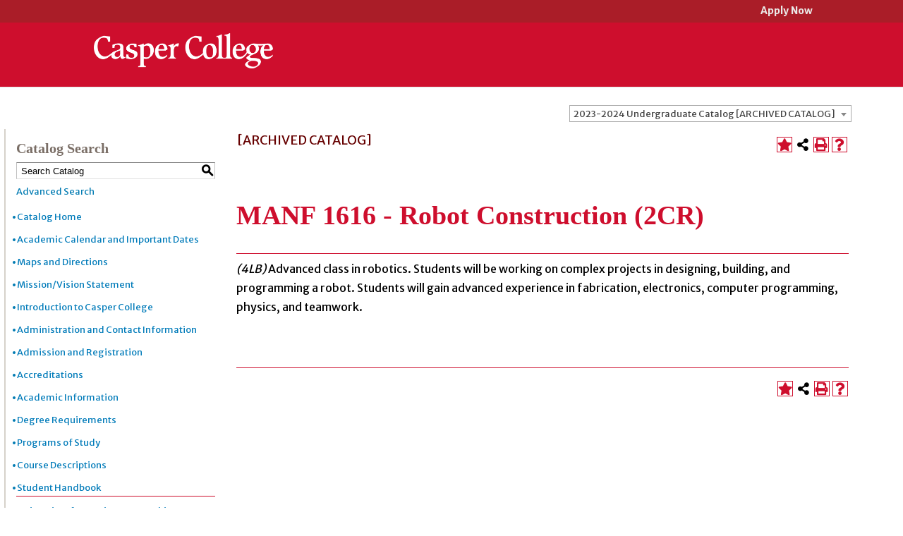

--- FILE ---
content_type: text/html; charset=UTF-8
request_url: https://catalog.caspercollege.edu/preview_course_nopop.php?catoid=24&coid=73186
body_size: 7763
content:
<!DOCTYPE html>
<html lang="en">
<head>
<title>MANF 1616 - Robot Construction (2CR) - </title>
<meta http-equiv="Content-Type" content="text/html; charset=UTF-8">
<link rel="shortcut icon" href="//acalog-clients.s3.amazonaws.com/production/caspercollege/img/favicon/favicon.ico" />
<meta name="description" content="Casper College, located in beautiful Casper, Wyoming, provides a great education with a highly educated faculty at one of the lowest tuition rates in the country."><meta name="keywords" content="Casper College, Casper, Wyoming, College, Wyoming Colleges, post secondary education, low tuition, associate degrees, certificates of completion, great education, community college, casper community college, school, college in wyoming, colleges in wyoming"><link href="//acalog-clients.s3.amazonaws.com/production/caspercollege/css/gateway/user-styles.css" rel="stylesheet" type="text/css">
<link href="css/public_custom.php" rel="stylesheet" type="text/css">
<link href="global_styles.css?v=01252018" rel="stylesheet" type="text/css">
		<!-- Cache-busting string (deploy date) added to asset URLS -->
		<script src="js/jquery.js?v=01252018" type="text/javascript"></script>
		<script src="js/Tooltip.js?v=01252018" type="text/javascript"></script>
 		<script src="javascripts.js?v=02232018" type="text/javascript"></script>
		<script src="js/smlinks.js?v=01252018" type="text/javascript"></script>
			<script src="/js/highlight.js?v=01252018" type="text/javascript"></script>
<!-- Google Tag Manager -->
<script>(function(w,d,s,l,i){w[l]=w[l]||[];w[l].push({'gtm.start':
new Date().getTime(),event:'gtm.js'});var f=d.getElementsByTagName(s)[0],
j=d.createElement(s),dl=l!='dataLayer'?'&l='+l:'';j.async=true;j.src=
'https://www.googletagmanager.com/gtm.js?id='+i+dl;f.parentNode.insertBefore(j,f);
})(window,document,'script','dataLayer','GTM-5RVNDW2');</script>
<!-- End Google Tag Manager -->
<noscript><p><span class="error">Javascript is currently not supported, or is disabled by this browser. Please enable Javascript for full functionality.</span></p></noscript>
<script type="text/javascript">var gatewayFeatureSearchBar = true; var gatewayFeatureToolbarText = false; var gatewayFeatureBackToTopText = false;</script>
<link type="text/css" rel="stylesheet" href="//acalog-clients.s3.amazonaws.com/global/css/gateway-styles-reset.css" />
<link type="text/css" rel="stylesheet" href="//acalog-clients.s3.amazonaws.com/global/css/gateway-styles-nojs.css" id="gateway-styles-nojs" />
<link type="text/css" rel="stylesheet" href="//acalog-clients.s3.amazonaws.com/production/caspercollege/css/gateway/gateway-styles.css" />
<script type="text/javascript">document.getElementById("gateway-styles-nojs").parentNode.removeChild(document.getElementById("gateway-styles-nojs"));</script>
<script type="text/javascript" src="//ajax.googleapis.com/ajax/libs/jquery/1.8.1/jquery.min.js"></script>
<script type="text/javascript" src="//acalog-clients.s3.amazonaws.com/global/js/jquery.browser.js"></script>
<script type="text/javascript" src="//acalog-clients.s3.amazonaws.com/global/js/gateway-javascript.js"></script>
<!--[if lte IE 8]><script type="text/javascript" src="//acalog-clients.s3.amazonaws.com/global/js/select-fix.js"></script><![endif]-->
<script src="https://ajax.googleapis.com/ajax/libs/jquery/3.7.1/jquery.min.js"></script>
<script src="https://code.jquery.com/jquery-migrate-git.min.js"></script>
<link href="https://cdnjs.cloudflare.com/ajax/libs/select2/4.0.12/css/select2.min.css" rel="stylesheet" />

<!-- Begin Responsive -->
<meta name="viewport" content="width=device-width, initial-scale=1, minimum-scale=1" />
<script src="https://kit.fontawesome.com/e35e04f508.js" crossorigin="anonymous"></script>
<script src="mobile-js.js"></script>
<link href="mobile-styles.css" rel="stylesheet" type="text/css">
<!-- End Responsive -->

</head>

<body>
<!-- Skip to Navigation -->
<nav id="skip" aria-label="Skip to Main Content">
	<a href="#course_preview_title" class="skip-nav">Skip to Content</a>
</nav>
<table class="toplevel table_default">
  <tr role="banner">
    <td colspan="2" class="block_n2_and_content" id="acalog-header"><div id="acalog-client-javascript" class="acalog-custom">
<script type="text/javascript">
    jQuery(document).ready(function($) {
                if ($('#gateway-page').length) {

                    $(document.body).addClass('page-template-default page page-id-5085 page-child parent-pageid-18979 custom-background et_button_icon_visible et_pb_button_helper_class et_fixed_nav et_show_nav et_cover_background et_secondary_nav_enabled et_secondary_nav_only_menu et_pb_gutter osx et_pb_gutters3 et_primary_nav_dropdown_animation_fade et_secondary_nav_dropdown_animation_fade et_pb_footer_columns4 et_header_style_left et_pb_pagebuilder_layout et_right_sidebar et_divi_theme et-db et_minified_js et_minified_css');

                    // $( ".logo_container" ).append( "<span class='logo_helper'>&#65279;<\/span>" );


                    $(window).scroll(function() {
                        var scroll = $(window).scrollTop();

                        if (scroll >= 60) {
                            $("header").addClass("et-fixed-header");
                        } else {
                            $("header").removeClass("et-fixed-header");
                        }
                    });


                    var images = ['hero_campus_01.jpg', 'hero_campus_02.jpg', 'hero_tate_museum.jpg', 'hero_powwow_event.jpg', 'hero_sunset.jpg', 'hero_casper_college.jpg'];

                        $('<img class="hero-image fade" id="bannerpic" data-height-percentage="54" src="//acalog-clients.s3.amazonaws.com/production/caspercollege/img/gateway/' + images[Math.floor(Math.random() * images.length)] + '">').prependTo('.hero-block');

                    }
                });
</script>
</div>
<!-- End Client Javascript -->

<!-- Start Client Header -->
<div id="acalog-client-header" class="acalog-custom">
    <div id="page-container">
        <div id="top-header">
            <div class="container clearfix">
                <div id="et-secondary-menu">
                    <ul id="et-secondary-nav" class="menu">
                        <li class="menu-item menu-item-type-post_type menu-item-object-page menu-item-13526">
                            <a href="https://www.caspercollege.edu/admissions/types/">Apply Now</a>
                        </li>
                    </ul>
                </div>
<!-- #et-secondary-menu -->
            </div>
<!-- .container -->
        </div>
<!-- #top-header -->
        <header id="main-header" data-height-onload="74">
            <div class="container clearfix et_menu_container">
                <div class="logo_container">
                    <a href="https://www.caspercollege.edu/"><img src="//acalog-clients.s3.amazonaws.com/production/caspercollege/img/gateway/casper-college-logo.png" alt="Casper College" id="logo" data-height-percentage="54"></a>
                </div>
<!-- #et-top-navigation -->
            </div>
<!-- .container -->
        </header>
        <div class="bannerimage" id="hero-imageset">
            <div class="hero-block"></div>
<!-- <img src="//acalog-clients.s3.amazonaws.com/production/caspercollege/img/gateway/casper-college-mountains-city.jpg" alt="Casper College Mountains" id="bannerpic" data-height-percentage="54"> -->
            <nav aria-label="Main Catalog" class="main-nav" id="main-menu" role="navigation">
                <div class="region region-navigation">
                    <div class="block block-menu-block first last odd" id="block-menu-block-14" role="navigation">
                        <div class="menu-block-wrapper menu-block-14 menu-name-main-menu parent-mlid-0 menu-level-1">
                            <ul class="menu">
                                <li class="menu__item is-collapsed collapsed">
                                    <a class="menu__link" href="https://catalog.caspercollege.edu/content.php?catoid=26&amp;navoid=19795" title="">Course Descriptions</a>
                                </li>
                                <li class="menu__item is-collapsed collapsed">
                                    <a class="menu__link" href="https://catalog.caspercollege.edu/content.php?catoid=26&amp;navoid=19753">Programs of Study</a>
                                </li>
                                <li class="menu__item is-collapsed collapsed">
                                    <a class="menu__link" href="https://catalog.caspercollege.edu/content.php?catoid=26&amp;navoid=19755" target="_blank">Admissions and Registration</a>
                                </li>
                            </ul>
                        </div>
                    </div>
                </div>
            </nav>
        </div>
    </div>
</div>
<!-- End Client Header -->

<!-- Start Client Footer -->
<div id="acalog-client-footer" class="acalog-custom">
    <div id="page-container">
        <div class="et_pb_section et_pb_section_3 cc-footer-background flex-columns twobytwo et_section_regular">
            <div class="et_pb_row et_pb_row_4">
                <div class="et_pb_column et_pb_column_1_5 et_pb_column_6 et_pb_css_mix_blend_mode_passthrough">
                    <div class="et_pb_module et_pb_text et_pb_text_10 et_pb_bg_layout_light et_pb_text_align_left">
                        <div class="et_pb_text_inner">
                            <h6>
                                Next Steps
                            </h6>
                            <p>
                                <a href="https://www.caspercollege.edu/visit">Visit Casper College</a>
                            </p>
                            <p>
                                <a href="https://useast.radiusbycampusmgmt.com/ssc/iform/C68679N7k03m0x67020N673.ssc">Request Information</a>
                            </p>
                            <p>
                                <a href="https://www.caspercollege.edu/admissions/types">Apply for Admission</a>
                            </p>
                        </div>
                    </div>
<!-- .et_pb_text -->
                </div>
<!-- .et_pb_column -->
                <div class="et_pb_column et_pb_column_1_5 et_pb_column_7 et_pb_css_mix_blend_mode_passthrough">
                    <div class="et_pb_module et_pb_text et_pb_text_11 et_pb_bg_layout_light et_pb_text_align_left">
                        <div class="et_pb_text_inner">
                            <h6>
                                Just for You
                            </h6>
                            <p>
                                <a href="https://www.caspercollege.edu/admissions">Future Students</a><br>
                                <a href="https://www.caspercollege.edu/current-students">Current Students</a><br>
                                <a href="https://www.caspercollege.edu/hr/job-opportunities">Work at CC</a><br>
                                <a href="https://www.caspercollege.edu/faculty-staff">Faculty and Staff</a><br>
                                <a href="https://www.caspercollege.edu/community">Community Resources</a><br>
                                <a href="https://caspercollegefoundation.org/" target="_blank" rel="noopener noreferrer">Alumni and Friends</a>
                            </p>
                        </div>
                    </div>
<!-- .et_pb_text -->
                </div>
<!-- .et_pb_column -->
                <div class="et_pb_column et_pb_column_1_5 et_pb_column_8 et_pb_css_mix_blend_mode_passthrough">
                    <div class="et_pb_module et_pb_text et_pb_text_12 et_pb_bg_layout_light et_pb_text_align_left">
                        <div class="et_pb_text_inner">
                            <h6>
                                Helpful Quicklinks
                            </h6>
                            <p>
                                <a href="https://www.caspercollege.edu/a-z">A-Z Guide</a><br>
                                <a href="https://www.caspercollege.edu/directory">Employee Directory</a><br>
                                <a href="https://www.caspercollege.edu/offices-and-services">Offices and Services</a><br>
                                <a href="https://www.caspercollege.edu/academic-calendar">Academic Calendar</a><br>
                                <a href="https://www.caspercollege.edu/about/accommodative">Accessibility</a><br>
                                <a href="https://www.bkstr.com/casperstore/home" target="_blank" rel="noopener noreferrer">Bookstore</a><br>
                                <a href="https://www.caspercollege.edu/map-directions">Campus Map</a>
                            </p>
                        </div>
                    </div>
<!-- .et_pb_text -->
                </div>
<!-- .et_pb_column -->
                <div class="et_pb_column et_pb_column_1_5 et_pb_column_9 et_pb_css_mix_blend_mode_passthrough">
                    <div class="et_pb_module et_pb_text et_pb_text_13 et_pb_bg_layout_light et_pb_text_align_left">
                        <div class="et_pb_text_inner">
                            <p>
                                <a href="https://www.caspercollege.edu/security">CC Alerts/Safety</a><br>
                                <a href="https://www.caspercollege.edu/events">Events Calendar</a><br>
                                <a href="https://caspercollegefoundation.org/giving/" target="_blank" rel="noopener noreferrer">Give to CC Foundation</a><br>
                                <a href="https://www.caspercollege.edu/hr/job-opportunities">Jobs at Casper College</a><br>
                                <a href="https://www.caspercollege.edu/insidecc">News: Inside CC</a><br>
                                <a href="https://www.caspercollege.edu/student-success">Student Success Center</a><br>
                                <a href="https://www.caspercollege.edu/feedback">Website Feedback</a>
                            </p>
                        </div>
                    </div>
<!-- .et_pb_text -->
                </div>
<!-- .et_pb_column -->
                <div class="et_pb_column et_pb_column_1_5 et_pb_column_10 et_pb_css_mix_blend_mode_passthrough et-last-child">
                    <div class="et_pb_module et_pb_text et_pb_text_14 et_pb_bg_layout_light et_pb_text_align_left">
                        <div class="et_pb_text_inner">
                            <h6>
                                Casper College
                            </h6>
                            <p>
                                125 College Drive<br>
                                Casper, WY 82601
                            </p>
                            <p>
                                307-268-2100
                            </p>
                        </div>
                    </div>
<!-- .et_pb_text -->
                    <div class="et_pb_button_module_wrapper et_pb_button_0_wrapper et_pb_button_alignment_left et_pb_module">
                        <a class="et_pb_button et_pb_button_0 et_pb_bg_layout_light" href="https://www.caspercollege.edu/contact">Contact Us</a>
                    </div>
                </div>
<!-- .et_pb_column -->
            </div>
<!-- .et_pb_row -->
            <div class="et_pb_row et_pb_row_5">
                <div class="et_pb_column et_pb_column_3_4 et_pb_column_11 et_pb_css_mix_blend_mode_passthrough">
                    <div class="et_pb_module et_pb_text et_pb_text_15 et_pb_bg_layout_light et_pb_text_align_left">
                        <div class="et_pb_text_inner">
                            <p>
                                <a href="https://www.caspercollege.edu/alert">Emergency Information Alert</a>&#160; |&#160; <a href="https://www.caspercollege.edu/care-team">Report an Incident or Concern</a>&#160; |&#160; <a href="https://www.caspercollege.edu/nondiscrimination">Nondiscrimination</a>&#160; |&#160; <a href="https://www.caspercollege.edu/about/privacy-policy">Privacy Policy</a>&#160; |&#160; <a href="https://www.caspercollege.edu/about/mission">Mission</a>&#160; |&#160; <a href="https://www.caspercollege.edu/maps-directions">Directions</a>
                            </p>
                        </div>
                    </div>
<!-- .et_pb_text -->
                </div>
<!-- .et_pb_column -->
                <div class="et_pb_column et_pb_column_1_4 et_pb_column_12 et_pb_css_mix_blend_mode_passthrough et-last-child">
                    <ul class="et_pb_module et_pb_social_media_follow et_pb_social_media_follow_0 clearfix et_pb_bg_layout_light">
                        <li class="et_pb_social_media_follow_network_0 et_pb_social_icon et_pb_social_network_link et-social-facebook et_pb_social_media_follow_network_0">
                            <a href="https://www.facebook.com/CasperCollege/" class="icon et_pb_with_border" title="Follow on Facebook" target="_blank"><span class="et_pb_social_media_follow_network_name" aria-hidden="true">Follow</span></a>
                        </li>
                        <li class="et_pb_social_media_follow_network_1 et_pb_social_icon et_pb_social_network_link et-social-instagram et_pb_social_media_follow_network_1">
                            <a href="https://www.instagram.com/caspercollege/" class="icon et_pb_with_border" title="Follow on Instagram" target="_blank"><span class="et_pb_social_media_follow_network_name" aria-hidden="true">Follow</span></a>
                        </li>
                        <li class="et_pb_social_media_follow_network_2 et_pb_social_icon et_pb_social_network_link et-social-twitter et_pb_social_media_follow_network_2">
                            <a href="https://twitter.com/caspercollege" class="icon et_pb_with_border" title="Follow on Twitter" target="_blank"><span class="et_pb_social_media_follow_network_name" aria-hidden="true">Follow</span></a>
                        </li>
                        <li class="et_pb_social_media_follow_network_3 et_pb_social_icon et_pb_social_network_link et-social-youtube et_pb_social_media_follow_network_3">
                            <a href="https://www.youtube.com/user/ccnewmedia" class="icon et_pb_with_border" title="Follow on Youtube" target="_blank"><span class="et_pb_social_media_follow_network_name" aria-hidden="true">Follow</span></a>
                        </li>
                        <li class="et_pb_social_media_follow_network_4 et_pb_social_icon et_pb_social_network_link et-social-linkedin et_pb_social_media_follow_network_4">
                            <a href="https://www.linkedin.com/edu/school?id=32286&amp;trk=edu-cp-logo" class="icon et_pb_with_border" title="Follow on LinkedIn" target="_blank"><span class="et_pb_social_media_follow_network_name" aria-hidden="true">Follow</span></a>
                        </li>
                    </ul>
<!-- .et_pb_counters -->
                </div>
<!-- .et_pb_column -->
            </div>
<!-- .et_pb_row -->
        </div>
<!-- .et_pb_section -->
        <span class="et_pb_scroll_top et-pb-icon">﻿</span>
        <footer id="main-footer">
            <div id="footer-bottom">
                <div class="container clearfix">
                    <div id="footer-info">
                        Copyright Casper College
                    </div>
                </div>
<!-- .container -->
            </div>
        </footer>
<!-- #main-footer -->
    </div>
<!-- #et-main-area -->
</div>
<!-- #page-container -->

<!-- Google Tag Manager (noscript) -->
<noscript><iframe src="https://www.googletagmanager.com/ns.html?id=GTM-5RVNDW2" height="0" width="0" style="display:none;visibility:hidden"></iframe></noscript> 
<!-- End Client Footer -->

<!--
<script type="text/javascript" src="//acalog-clients.s3.amazonaws.com/production/caspercollege/img/gateway/script-block-01.js"></script>
<script type="text/javascript" src="//acalog-clients.s3.amazonaws.com/production/caspercollege/img/gateway/script-block-02.js"></script>
<script type="text/javascript" src="//acalog-clients.s3.amazonaws.com/production/caspercollege/img/gateway/script-block-03.js"></script>
<script type="text/javascript" src="//acalog-clients.s3.amazonaws.com/production/caspercollege/img/gateway/script-block-04.js"></script>
<script type="text/javascript" src="//acalog-clients.s3.amazonaws.com/production/caspercollege/img/gateway/script-block-05.js"></script> -->

<!--
<script type="text/javascript" src="//acalog-clients.s3.amazonaws.com/production/caspercollege/img/gateway/jquery.js"></script> -->

<!--
<script type="text/javascript" src="//acalog-clients.s3.amazonaws.com/production/caspercollege/img/gateway/jquery-migrate.min.js"></script>
<script type="text/javascript" src="//acalog-clients.s3.amazonaws.com/production/caspercollege/img/gateway/script-block-07.js"></script>
<script type="text/javascript" src="//acalog-clients.s3.amazonaws.com/production/caspercollege/img/gateway/script-block-09.js"></script>
<script type="text/javascript" src="//acalog-clients.s3.amazonaws.com/production/caspercollege/img/gateway/script-block-10.js"></script>
<script type="text/javascript" src="//acalog-clients.s3.amazonaws.com/production/caspercollege/img/gateway/script-block-11.js"></script>
<script type="text/javascript" src="//acalog-clients.s3.amazonaws.com/production/caspercollege/img/gateway/script-block-14.js"></script>
<script type="text/javascript" src="//acalog-clients.s3.amazonaws.com/production/caspercollege/img/gateway/script-block-15.js"></script>
<script type="text/javascript" src="//acalog-clients.s3.amazonaws.com/production/caspercollege/img/gateway/script-block-17.js"></script>
<script type="text/javascript" src="//acalog-clients.s3.amazonaws.com/production/caspercollege/img/gateway/custom.min.js"></script>
<script type="text/javascript" src="//acalog-clients.s3.amazonaws.com/production/caspercollege/img/gateway/bj-lazy-load.min.js"></script>
<script type="text/javascript" src="//acalog-clients.s3.amazonaws.com/production/caspercollege/img/gateway/common.js"></script>
<script type="text/javascript" src="//acalog-clients.s3.amazonaws.com/production/caspercollege/img/gateway/wp-embed.min.js"></script>
<script src="//acalog-clients.s3.amazonaws.com/production/caspercollege/img/gateway/front.min.js" type="text/javascript"></script>
<script type="text/javascript" src="//acalog-clients.s3.amazonaws.com/production/caspercollege/img/gateway/script-block-19.js"></script> --></td>
  </tr>
  <tr class="acalog-block-n1" role="navigation" aria-label="Get Print-friendly Page">
    <td class="block_n1_left">&#160;&#160;&#160;</td>
    <td class="block_n1_right"><span class="n1_header">Casper College</span></td>
  </tr>
  <tr role="main">
	<td class="block_border_left">&#160;&#160;&#160;</td>
    <td class="block_n2_and_content">
	<table class="block_n2_and_content table_default">
   		<tr>
			<!-- Begin N3 -->
					<td class="block_date_outer_left small_date_pad">&#160;</td>
		<td class="block_date_inner medium_date_pad">
			<span class="date">&#160;
				Jan 21, 2026			</span>
		</td>
		<td class="block_date_outer_right small_date_pad">&#160;</td>
		<td class="block_n2_and_content">
	<table class="table_default">
		<tr>
			<td class="block_n3_off block_n3_left">
				<span class="n3_header"><span id="acalog-catalog-name" class="no_display">2023-2024 Undergraduate Catalog</span>&#160;</span>
			</td>
			<td class="block_n3_off block_n3_right float_right">
										<form name="select_catalog" method="post" action="/index.php">
											<table class="default_no_width">
						<tr>
							<td>
																	<div id="catalog_select_parent">
										<label for="select_catalog" class="sr-only" id="catalog_label">Select a Catalog</label>
										<select name="catalog" aria-labelledby="catalog_label" title="Select a Catalog">														<option value="26" >2025-2026 Undergraduate Catalog</option>
																												<option value="7" >CC Policy Manual</option>
																												<option value="25" >2024-2025 Undergraduate Catalog [ARCHIVED CATALOG]</option>
																												<option value="24" selected>2023-2024 Undergraduate Catalog [ARCHIVED CATALOG]</option>
																												<option value="22" >2022-2023 Undergraduate Catalog and Student Handbook [ARCHIVED CATALOG]</option>
																												<option value="20" >2021-2022 Undergraduate Catalog and Student Handbook [ARCHIVED CATALOG]</option>
																												<option value="19" >2020-2021 Academic Catalog and Student Handbook [ARCHIVED CATALOG]</option>
																												<option value="18" >2019-2020 Academic Catalog and Student Handbook [ARCHIVED CATALOG]</option>
																												<option value="16" >2018-2019 Academic Catalog and Student Handbook [ARCHIVED CATALOG]</option>
																												<option value="12" >2017-2018 Academic Catalog &amp; Student Handbook [ARCHIVED CATALOG]</option>
																												<option value="10" >2016-2017 Catalog [ARCHIVED CATALOG]</option>
																												<option value="8" >2015-2016 Catalog [ARCHIVED CATALOG]</option>
																												<option value="5" >2014-2015 Catalog [ARCHIVED CATALOG]</option>
																												<option value="3" >Catalog 2013-2014 [ARCHIVED CATALOG]</option>
																												<option value="1" >Catalog 2012-2013 [ARCHIVED CATALOG]</option>
																								</select>
									</div>
							</td>
							<td>&#160;&#160;
																		<input type="submit" title="Select a Catalog" name="sel_cat_submit" value="GO">
																		&#160;
															</td>
						</tr>
					</table>
				</form>
			</td>
		</tr>
	</table>
</td>
<!-- End N3. -->
		</tr>
	     <tr>
			<!-- N2 goes here. -->
		  	<td class="block_n2" colspan="3" id="acalog-nav">
  <table class="block_n2_content links_table">
	<tr>
		<td role="search" aria-labelledby="n2_search_header" class="block_n2_search
			">
		<form name="n2_search" method="get" action="/search_advanced.php" onSubmit="return validateSearchOptions()">
		<fieldset id="global-search-fieldset">
			<legend>Global Search</legend>
		  <input type="hidden" title="Cur Cat OID" name="cur_cat_oid" value="24">
		  <input type="hidden" title="Search Database" name="search_database" value="Search">
		  <input type="hidden" title="Search" name="search_db" value="Search">
		  <input type="hidden" title="cpage" name="cpage" value="1">
		  <input type="hidden" title="ecpage" name="ecpage" value="1">
		  <input type="hidden" title="ppage" name="ppage" value="1">
		  <input type="hidden" title="spage" name="spage" value="1">
		  <input type="hidden" title="tpage" name="tpage" value="1">
			<span class="n2_search_header" id="n2_search_header">Catalog Search</span>			<br>
			<span class="no_display">
				<label for="location" class="no_display">Choose Search Location</label>
				<div id="location_select_parent">
					
					<script>
						function reloadLocations() {
							var locations_in_use = 0; 
							var chosen_locations_div = document.getElementById('chosen_locations_div');
							var category = document.getElementById('location').value;
							if((category === '1' || category === '3' || category === '33') && (locations_in_use !== 0)){
								chosen_locations_div.classList.remove("disabled");
							} else {
								chosen_locations_div.classList.add("disabled");
							}
						};
					</script>

					<select name="location" id="location" title="Choose Search Location" onChange="reloadLocations();">
						<option value="-1">Select an option</option>
														<option value="3">Courses</option>
																<option value="1">Programs</option>
																<option value="28">Hierarchy Items</option>
																<option value="30">Other Content</option>
																<option value="33" selected>Entire Catalog</option>
													</select>
				</div>
				<br>
			</span>


			<span>
				                <div id="chosen_locations_div" class= >
					
                </div>					

			</span>
			<span class="show">
				<label for="keyword" class="no_display">Search Keyword Field</label><input type="text" title="Search Keyword Field, required" name="filter[keyword]" value="Enter Keyword  " size="15" maxlength="150" id="keyword" onFocus="if (this.value == 'Enter Keyword  ') { this.value=''; }" class="n2_form_words" aria-required="true" required>
				<input type="submit" title="GO" value="GO"><br>
			</span>
			<span class="no_display"><br />
				<input type="checkbox" title="Exact Match" name="filter[exact_match]" value="1"  id="exact_match_n2"> 
				<label for="exact_match_n2" class="n2_search">Whole Word/Phrase</label>
				<br />
			</span>
		  	<span class="n2_search">
				<a href="/search_advanced.php?catoid=24" class="navbar">
					Advanced Search				</a>
			</span>
			<br>
		</fieldset>
	</form>
		</td>
	</tr>
	<tr>
	  <td>
		<hr class="navbar">
	  </td>
	</tr>
	<tr>
	  <td class="nowrap">

		<!-- Begin Responsive -->
				<div class="mobile-menu-toggle" tabindex=0>Catalog Navigation</div>
				<!-- End Responsive -->
		
		<table class="block_n2_links links_table">
		  <tr>
			<td id="acalog-navigation">
			  <div class="n2_links">&#160;&#160;<a href="/index.php?catoid=24" class="navbar">Catalog Home</a></div>
				<div class="n2_links">&#160;&#160;<a href="/content.php?catoid=24&navoid=19416" class="navbar">Academic Calendar and Important Dates</a>			</div>
							<div class="n2_links">&#160;&#160;<a href='https://www.caspercollege.edu/maps-directions' class="navbar" target="_blank">Maps and Directions</a>			</div>
							<div class="n2_links">&#160;&#160;<a href="/content.php?catoid=24&navoid=19413" class="navbar">Mission/Vision Statement</a>			</div>
							<div class="n2_links">&#160;&#160;<a href="/content.php?catoid=24&navoid=19407" class="navbar">Introduction to Casper College</a>			</div>
							<div class="n2_links">&#160;&#160;<a href="/content.php?catoid=24&navoid=19417" class="navbar">Administration and Contact Information</a>			</div>
							<div class="n2_links">&#160;&#160;<a href="/content.php?catoid=24&navoid=19414" class="navbar">Admission and Registration</a>			</div>
							<div class="n2_links">&#160;&#160;<a href="/content.php?catoid=24&navoid=19378" class="navbar">Accreditations</a>			</div>
							<div class="n2_links">&#160;&#160;<a href="/content.php?catoid=24&navoid=19386" class="navbar">Academic Information</a>			</div>
							<div class="n2_links">&#160;&#160;<a href="/content.php?catoid=24&navoid=19408" class="navbar">Degree Requirements</a>			</div>
							<div class="n2_links">&#160;&#160;<a href="/content.php?catoid=24&navoid=19452" class="navbar">Programs of Study</a>			</div>
							<div class="n2_links">&#160;&#160;<a href="/content.php?catoid=24&navoid=19453" class="navbar">Course Descriptions</a>			</div>
							<div class="n2_links">&#160;&#160;<a href="/content.php?catoid=24&navoid=19418" class="navbar">Student Handbook</a>			</div>
			<hr class="navbar">			</div>
							<div class="n2_links">&#160;&#160;<a href='http://www.uwyo.edu/outreach/ocp/degrees-programs/' class="navbar" target="_blank">University of Wyoming Partnerships</a>			</div>
							<div class="n2_links">&#160;&#160;<a href="/mime/media/view/24/19709/23-24+Printed+catalog.pdf" aria-label="Download PDF of Catalog User Guide" onclick="acalogPopup('/mime/media/view/24/19709/23-24+Printed+catalog.pdf', 'media_file', 770, 530, 'yes');return false;" target="false" class="navbar">2023-2024 Undergratuate Print Catalog</a>			</div>
			<hr class="navbar">			</div>
							<div class="n2_links">&#160;&#160;<a href="/mime/media/view/24/19712/2022-2023+Faculty+Education.pdf" aria-label="Download PDF of Catalog User Guide" onclick="acalogPopup('/mime/media/view/24/19712/2022-2023+Faculty+Education.pdf', 'media_file', 770, 530, 'yes');return false;" target="false" class="navbar">Faculty Education</a>			</div>
						</td>
		  </tr>
		</table>
	  </td>
	</tr>
	<tr>
	  <td>
		<hr class="navbar">
	  </td>
	</tr>
	<tr>
	  <td class="block_n2_tools">
		  <div class="n2_links"> &#160;&#160;<a href="/portfolio_nopop.php?catoid=24" class="navbar"><span class="acalog_term_backpack">My Portfolio</span></a></div>
	  </td>
	</tr>
	<tr>
	  <td>
		<hr class="navbar">
	  </td>
	</tr>
  </table>
		</td>
<!-- End of N2 -->
          <td class="block_content_outer">
            <table class="table_default">
              <tr>
                <td class="block_content" colspan="2">
                  <table class="table_default">
                    <tr>
                      <td>
                      						<div class="help_block"><a href="help.php?catoid=24" onClick="acalogPopup('help.php?catoid=24', 'help', 770, 530, 'yes');return false;" accesskey="h" target="_blank" class="help acalog-highlight-ignore"><strong>HELP</strong></a></div>
						<span class="acalog_archived_catalog"><span class="acalog_catalog_name">2023-2024 Undergraduate Catalog</span></span> <span class="n1_archived acalog-highlight-ignore">[ARCHIVED CATALOG]</span><br> <br>
					<div style="float: right"><a rel="nofollow" href="/preview_course_nopop.php?catoid=24&amp;coid=73186&amp;print" onclick="acalogPopup('/preview_course_nopop.php?catoid=24&amp;coid=73186&amp;print', 'print_preview', 770, 530, 'yes');return false;" target="_blank"  class="print_link acalog-highlight-ignore" alt="Text Version" title="Print-Friendly Page (opens a new window)"><span class="sr-only">Print-Friendly Page (opens a new window)</span></a></div><div class='acalog-social-media-links float_right'>
			<div class="gateway-toolbar-facebook">
				<a href="http://www.facebook.com/sharer/sharer.php?u=http%3A%2F%2Fcatalog.caspercollege.edu%2Fpreview_course_nopop.php%3Fcatoid%3D24%26coid%3D73186&t=I just discovered 'Robot Construction (2CR)' at Casper College" target="_blank" title="Facebook this Page (opens a new window)">
					<span class="sr-only">Facebook this Page (opens a new window)</span>
				</a> 
			</div> 
			<div class="gateway-toolbar-twitter">
				<a href="http://twitter.com/intent/tweet?u=u=http%3A%2F%2Fcatalog.caspercollege.edu%2Fpreview_course_nopop.php%3Fcatoid%3D24%26coid%3D73186&t=Check out this course at Casper College" target="_blank" title="Tweet this Page (opens a new window)">
					<span class="sr-only">Tweet this Page (opens a new window)</span>
				</a>
			</div></div>
			
				<a onClick="acalogPopup('portfolio.php?catoid=24&add=1&coid=73186#', 'portfolio', 770, 530, 'yes');return false;" target="_blank" class="portfolio_link acalog-highlight-ignore acalog-icon" href="javascript:void(0);" title="Add to Portfolio (opens a new window)"><span class="sr-only">Add to Portfolio (opens a new window)</span></a>
			                      </td>
                    </tr>
                  </table>
                  <p><h1 id='course_preview_title'>MANF 1616 - Robot Construction (2CR) </h1><hr><em>(4LB)</em><em></em>  <em></em> Advanced class in robotics. Students will be working on complex projects in designing, building, and programming a robot. Students will gain advanced experience in fabrication, electronics, computer programming, physics, and teamwork. <br><br> </p>
				  <br><hr><div style="float: right">&#160;<a href="javascript:void(0);" class="acalog_top_link acalog-highlight-ignore">Back to Top</a> | <a rel="nofollow" href="/preview_course_nopop.php?catoid=24&amp;coid=73186&amp;print" onclick="acalogPopup('/preview_course_nopop.php?catoid=24&amp;coid=73186&amp;print', 'print_preview', 770, 530, 'yes');return false;" target="_blank"  class="print_link acalog-highlight-ignore" alt="Text Version" title="Print-Friendly Page (opens a new window)"><span class="sr-only">Print-Friendly Page (opens a new window)</span></a></div><div class='acalog-social-media-links float_right'>
			<div class="gateway-toolbar-facebook">
				<a href="http://www.facebook.com/sharer/sharer.php?u=http%3A%2F%2Fcatalog.caspercollege.edu%2Fpreview_course_nopop.php%3Fcatoid%3D24%26coid%3D73186&t=I just discovered 'Robot Construction (2CR)' at Casper College" target="_blank" title="Facebook this Page (opens a new window)">
					<span class="sr-only">Facebook this Page (opens a new window)</span>
				</a> 
			</div> 
			<div class="gateway-toolbar-twitter">
				<a href="http://twitter.com/intent/tweet?u=u=http%3A%2F%2Fcatalog.caspercollege.edu%2Fpreview_course_nopop.php%3Fcatoid%3D24%26coid%3D73186&t=Check out this course at Casper College" target="_blank" title="Tweet this Page (opens a new window)">
					<span class="sr-only">Tweet this Page (opens a new window)</span>
				</a>
			</div></div>
			
				<a onClick="acalogPopup('portfolio.php?catoid=24&add=1&coid=73186#', 'portfolio', 770, 530, 'yes');return false;" target="_blank" class="portfolio_link acalog-highlight-ignore acalog-icon" href="javascript:void(0);" title="Add to Portfolio (opens a new window)"><span class="sr-only">Add to Portfolio (opens a new window)</span></a>
			                  </td>
              </tr>
            </table>
            </td>
        </tr>
      </table>
    </td>
  </tr>
  <tr role="contentinfo" aria-label="Footer with copyright and information links">
	<td class="block_footer_lb">&#160;&#160;&#160;</td>
	<td class="block_footer_rb">
<div class="nobr">All <a href="/misc/catalog_list.php?catoid=24" class="footer" >catalogs</a> &#169; 2026 Casper College.</div> <div class="nobr">Powered by <a href="http://www.moderncampus.com" target="_blank" class="footer">Modern Campus Catalog™</a>.</div>
</td>
  </tr>
</table>
<script src="https://cdnjs.cloudflare.com/ajax/libs/select2/4.0.12/js/select2.full.min.js"></script>